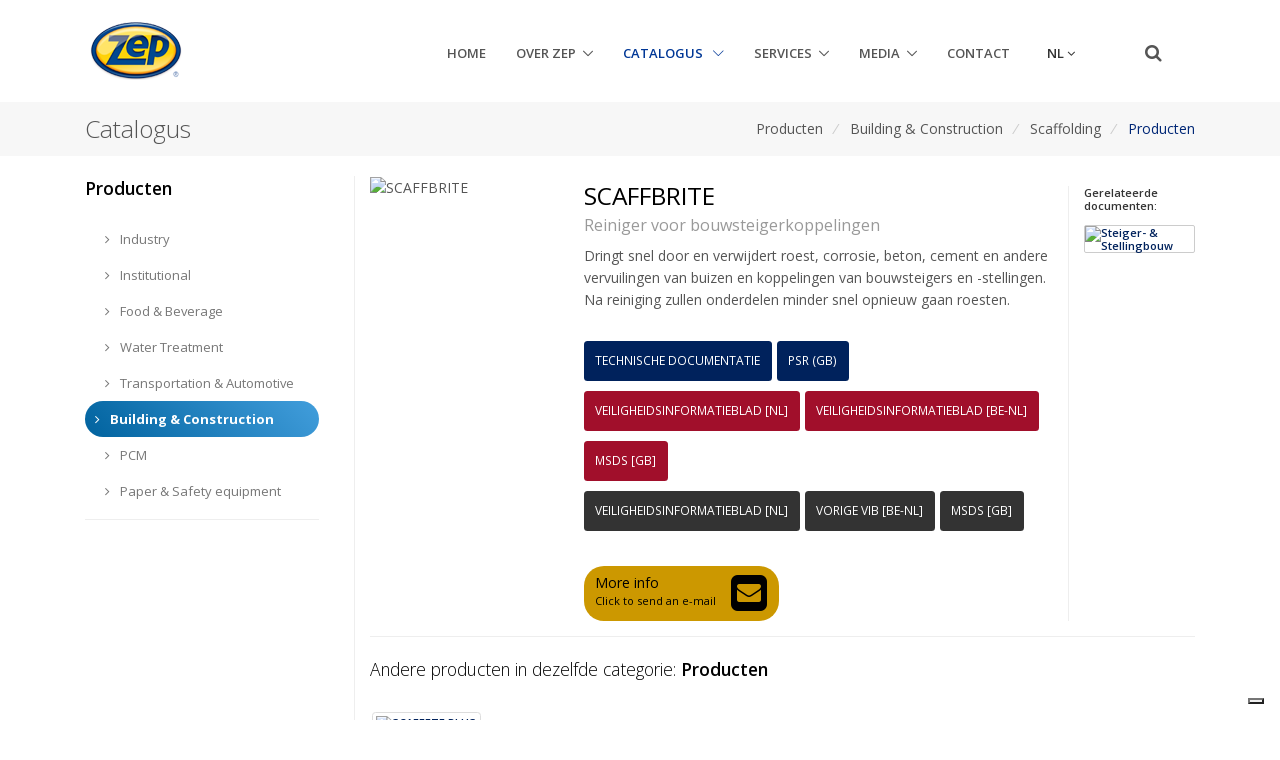

--- FILE ---
content_type: text/html
request_url: https://www.zepindustries.eu/product/product.asp?s=&subCat=690&EU_Product_code=EU14109
body_size: 16814
content:

<!DOCTYPE html>
<html lang="</htm>" class="font-primary">
  <head>
    <!-- Title -->
    <title>Zep Industries - Producten:&nbsp;SCAFFBRITE</title>
    <!-- Required Meta Tags Always Come First -->
    <meta charset="utf-8">
    <meta name="viewport" content="width=device-width, initial-scale=1, shrink-to-fit=no">
    <meta http-equiv="x-ua-compatible" content="ie=edge,chrome=1">
<!--Start Script Header--> 
    <!-- Favicon -->
    <link rel="shortcut icon" href="/favicon.ico">

    <!-- Google Fonts -->
    <link href="//fonts.googleapis.com/css?family=Open+Sans:400,300,600,700%7Csubset=cyrillic,latin" rel="stylesheet" type="text/css">

    <!-- CSS Global Compulsory -->
	<link rel="stylesheet" href="/assets/vendor/bootstrap/bootstrap.min.css">
    <link rel="stylesheet" href="/assets/vendor/bootstrap/offcanvas.css">

    <!-- CSS Implementing Plugins -->
	<link rel="stylesheet" href="/assets/vendor/icon-awesome/css/font-awesome.min.css">
    <link rel="stylesheet" href="/assets/vendor/icon-line/css/simple-line-icons.css">
    <link rel="stylesheet" href="/assets/vendor/icon-line-pro/style.css">
    <link rel="stylesheet" href="/assets/vendor/icon-hs/style.css">
    <link rel="stylesheet" href="/assets/vendor/animate.css">
    <link rel="stylesheet" href="/assets/vendor/dzsparallaxer/dzsparallaxer.css">
    <link rel="stylesheet" href="/assets/vendor/dzsparallaxer/dzsscroller/scroller.css">
    <link rel="stylesheet" href="/assets/vendor/dzsparallaxer/advancedscroller/plugin.css">
    <link rel="stylesheet" href="/assets/vendor/slick-carousel/slick/slick.css">
    <link rel="stylesheet" href="/assets/vendor/fancybox/jquery.fancybox.css">
    <link rel="stylesheet" href="/assets/vendor/hs-megamenu/src/hs.megamenu.css">
    <link rel="stylesheet" href="/assets/vendor/hamburgers/hamburgers.min.css">
    <link rel="stylesheet" href="/assets/vendor/cubeportfolio-full/cubeportfolio/css/cubeportfolio.min.css">

    <!-- CSS Unify -->
    <link rel="stylesheet" href="/assets/css/unify-core.css">
    <link rel="stylesheet" href="/assets/css/unify-components.css">
    <link rel="stylesheet" href="/assets/css/unify-globals.css">
	
    <!-- CSS Customization -->
    <link rel="stylesheet" href="/assets/css/custom.css">
	
	<!-- Iubenda Cookie -->
<script type="text/javascript">
var _iub = _iub || [];
_iub.csConfiguration = {"floatingPreferencesButtonIcon":true,"invalidateConsentWithoutLog":true,"consentOnContinuedBrowsing":false,"perPurposeConsent":true,"lang":"nl","siteId":1189427,"floatingPreferencesButtonDisplay":"bottom-right","cookiePolicyId":16131318, "banner":{ "closeButtonDisplay":false,"slideDown":false,"acceptButtonDisplay":true,"customizeButtonDisplay":true,"rejectButtonDisplay":true,"listPurposes":true,"explicitWithdrawal":true,"position":"bottom","brandBackgroundColor":"none","brandTextColor":"black","logo":"https://epl.zepeurope.com/images/Zep_CoolGray9.svg","acceptButtonColor":"#014d8a","acceptButtonCaptionColor":"white","customizeButtonColor":"#DADADA","customizeButtonCaptionColor":"#4D4D4D","rejectButtonColor":"#014d8a","rejectButtonCaptionColor":"white","textColor":"#ffffff","backgroundColor":"#000000" }};
</script>
<script type="text/javascript" src="//cdn.iubenda.com/cs/iubenda_cs.js" charset="UTF-8" async></script>

	<!-- Iubenda Coonsent solution -->
	<script type="text/javascript">var _iub = _iub || {}; _iub.cons_instructions = _iub.cons_instructions || []; _iub.cons_instructions.push(["init", {api_key: "DhL5WJzGA8ctAGYXOd2nA7eICloQcgSX"}]);</script><script type="text/javascript" src="https://cdn.iubenda.com/cons/iubenda_cons.js" async></script>
<!--End Script Header-->
		
<meta property="og:title" content="SCAFFBRITE"/>
<!--<meta property="og:description" content=""/>
--><meta property="og:url" content=""/>
<meta property="og:image" content="/doc/img_products/200x300/0030SCAFFBRITE"/>		
  </head>

  <body>
    <main>
<!-- Start Script Header -->
    <!-- Header MODIFICATA-->
    <header id="js-header" class="u-header u-header--static">
      <div class="u-header__section u-header__section--light g-bg-white g-transition-0_3 g-py-10">
        <nav class="js-mega-menu navbar navbar-expand-lg hs-menu-initialized hs-menu-horizontal">
          <div class="container">
            <!-- Responsive Toggle Button -->
            <button class="navbar-toggler navbar-toggler-right btn g-line-height-1 g-brd-none g-pa-0 g-pos-abs g-top-10 g-right-0" type="button" aria-label="Toggle navigation" aria-expanded="false" aria-controls="navBar" data-toggle="collapse" data-target="#navBar">
              <span class="hamburger hamburger--slider">
            <span class="hamburger-box">
              <span class="hamburger-inner"></span>
              </span>
              </span>
            </button>
            <!-- End Responsive Toggle Button -->

            <!-- Logo -->
            <a href="/index.asp" class="navbar-brand">
              <img src="/assets/img/logo/logo-zep.png" alt="Zep Logo">
            </a>
            <!-- End Logo -->

            <!-- Navigation -->
            <div class="collapse navbar-collapse align-items-center flex-sm-row g-pt-10 g-pt-5--lg g-mr-40--lg" id="navBar">
              <ul class="navbar-nav text-uppercase g-pos-rel g-font-weight-600 ml-auto">
                <!-- Home -->
                <li class="nav-item  g-mx-10--lg g-mx-15--xl">
                  <a href="/index.asp" class="nav-link g-py-7 g-px-0">Home</a>
                </li>
                <!-- End Home -->

                <!-- Company -->
                <li class="hs-has-sub-menu nav-item  g-mx-10--lg g-mx-15--xl" data-animation-in="fadeIn" data-animation-out="fadeOut">
                  <a id="nav-link-pages" class="nav-link g-py-7 g-px-0" href="#!" aria-haspopup="true" aria-expanded="false" aria-controls="nav-submenu-pages">Over Zep</a>

                  <ul class="hs-sub-menu list-unstyled u-shadow-v11 g-brd-top g-brd-primary g-brd-top-2 g-min-width-220 g-mt-33 g-mt-8--lg--scrolling" id="nav-submenu-pages" aria-labelledby="nav-link-pages">
                    <!-- Pages - Chi siamo -->
                    <li class="dropdown-item">
                      <a id="nav-link--pages--azienda" class="nav-link" href="/company/aboutUs.asp" aria-haspopup="true" aria-expanded="false" aria-controls="nav-submenu--pages--azienda">Over Zep</a>
                    </li>
                    <!-- End Pages - Chi siamo -->
					  
                    <!-- Pages - Storia -->
                    <li class="dropdown-item">
                      <a id="nav-link--pages--story" class="nav-link" href="/company/story.asp" aria-haspopup="true" aria-expanded="false" aria-controls="nav-submenu--pages--story">Geschiedenis</a>
                    </li>
                    <!-- End Pages - Storia -->

                    <!-- Pages - Mission -->
                    <li class="dropdown-item">
                      <a id="nav-link--pages--mission" class="nav-link" href="/company/mission.asp" aria-haspopup="true" aria-expanded="false" aria-controls="nav-submenu--pages--mission">Missie</a>
                    </li>
                    <!-- End Pages - Mission -->

                    <!-- Pages - Reach -->
                    <li class="dropdown-item">
                      <a id="nav-link--pages--reach" class="nav-link" href="/company/reach.asp" aria-haspopup="true" aria-expanded="false" aria-controls="nav-submenu--pages--reach">Reach</a>
                    </li>
                    <!-- End Pages - Reach -->

                    <!-- Pages - Certificazione -->
                    <li class="dropdown-item">
                      <a id="nav-link--pages--iso" class="nav-link" href="/company/isoQuality.asp" aria-haspopup="true" aria-expanded="false" aria-controls="nav-submenu--pages--iso">Kwaliteit</a>
                    </li>
                    <!-- End Pages - Certificazione -->

                    <!-- Pages - Certificazione Ecolabel -->
                    <li class="dropdown-item">
                      <a id="nav-link--pages--ecolabel" class="nav-link" href="/company/ecolabel.asp" aria-haspopup="true" aria-expanded="false" aria-controls="nav-submenu--pages--ecolabel">Ecolabel</a>
                    </li>
                    <!-- End Pages - Certificazione Ecolabel -->

                    <!-- Pages - Certificazione NSF -->
                    <li class="dropdown-item">
                      <a id="nav-link--pages--nsf" class="nav-link" href="/company/nsf.asp" aria-haspopup="true" aria-expanded="false" aria-controls="nav-submenu--pages--nsf">NSF</a>
                    </li>
                    <!-- End Pages - Certificazione NSF -->

                    <!-- Pages - Area agenti -->
                    <li class="dropdown-item alert-success">
                      <a id="nav-link--pages--reps" class="nav-link" href="/RA/" aria-haspopup="true" aria-expanded="false" aria-controls="nav-submenu--pages--reps">Reps Area</a>
                    </li>
                    <!-- End Pages - Area agenti -->
                  </ul>
                </li>
                <!-- End Pages -->
				  
                <!-- Prodotti -->
                <li class="hs-has-mega-menu nav-item active g-mx-10--lg g-mx-15--xl" data-animation-in="fadeIn" data-animation-out="fadeOut" data-max-width="70%" data-position="left">
                  <a id="mega-menu-home" class="nav-link g-py-7 g-px-0" href="/product/index.asp" aria-haspopup="true" aria-expanded="false">
Catalogus <i class="hs-icon hs-icon-arrow-bottom g-font-size-11 g-ml-7"></i></a>

                  <!-- Mega Menu -->
                  <div class="w-100 hs-mega-menu u-shadow-v11 font-weight-normal g-brd-top g-brd-primary g-brd-top-2 g-bg-white g-mt-33 g-mt-8--lg--scrolling" aria-labelledby="mega-menu-home">
                    <div class="row align-items-stretch no-gutters">
                      <!-- Prodotti (col1) -->
                      <div class="col-lg-6">
					  <h4 class="h5 text-uppercase g-font-weight-600 g-mt-20 g-ml-20">Producten</h4>

                        <ul class="list-unstyled">
                          <li class="dropdown-item ">
                            <a href="/product/section.asp?s=100" class="nav-link">Industry</a>
                          </li>
                          <li class="dropdown-item ">
                            <a href="/product/section.asp?s=200" class="nav-link">Institutional</a>
                          </li>
                          <li class="dropdown-item ">
                            <a href="/product/section.asp?s=300" class="nav-link">Food & Beverage</a>
                          </li>
                          <li class="dropdown-item ">
                            <a href="/product/section.asp?s=400" class="nav-link">Water Treatment</a>
                          </li>
                          <li class="dropdown-item ">
                            <a href="/product/section.asp?s=500" class="nav-link">Transportation & Automotive</a>
                          </li>
                          <li class="dropdown-item ">
                            <a href="/product/section.asp?s=600" class="nav-link">Building & Construction</a>
                          </li>
                          <li class="dropdown-item ">
                            <a href="/product/section.asp?s=700" class="nav-link">Professional Cleaning & Maint.</a>
                          </li>
                          <li class="dropdown-item ">
                            <a href="/product/section.asp?s=800" class="nav-link">Paper, Safety & Equipment</a>
                          </li>
                        </ul>
                      </div>
                      <!-- End Prodotti (col1) -->

                      <!-- Attrezzature (col2) -->
                      <div class="col-lg-6 g-brd-left--lg g-brd-gray-light-v5">
						  <h4 class="h5 text-uppercase g-font-weight-600 g-mt-20 g-ml-20">Equipment</h4>
                        <ul class="list-unstyled">
                          <li class="dropdown-item ">
                            <a href="/product/subSectionEq.asp?s=AA" class="nav-link">The complete list</a>
                          </li>
                        </ul>
						<!--<h4 class="h5 text-uppercase g-font-weight-600 g-mt-20 g-ml-20">Documentation</h4>
                        <ul class="list-unstyled">
                          <li class="dropdown-item ">
                            <a href="/product/oldproduct.asp" class="nav-link">Drop Products</a>
                          </li>
						  </ul>-->
                      </div>
                      <!-- End Attrezzature (col2) -->
                    </div>
                  </div>
                  <!-- End Mega Menu -->
                </li>
                <!-- End Prodotti -->

                <!-- Servizi -->
                <li class="nav-item hs-has-sub-menu  g-mx-10--lg g-mx-15--xl" data-animation-in="fadeIn" data-animation-out="fadeOut">
                  <a id="nav-link--servizi" class="nav-link g-py-7 g-px-0" href="#!" aria-haspopup="true" aria-expanded="false" aria-controls="nav-submenu--servizi">Services</a>

                  <ul class="hs-sub-menu list-unstyled u-shadow-v11 g-brd-top g-brd-primary g-brd-top-2 g-min-width-220 g-mt-33 g-mt-8--lg--scrolling" id="nav-submenu--blog" aria-labelledby="nav-link--blog">

                    <!-- Scent Marketing -->
                    <li class="dropdown-item">
					<a id="nav-link--pages--blog--grid-bg" class="nav-link" href="/news/News.asp?ID=60" aria-haspopup="true" aria-expanded="false" aria-controls="nav-submenu--pages--blog--grid-bg">Precursoren voor Explosieven</a>
                    </li>
                    <!-- End Scent Marketing-->
                  </ul>
                </li>
                <!-- End Servizi -->

                <!-- Media -->
                <li class="nav-item hs-has-sub-menu  g-mx-10--lg g-mx-15--xl" data-animation-in="fadeIn" data-animation-out="fadeOut">
                  <a id="nav-link--features" class="nav-link g-py-7 g-px-0" href="#!" aria-haspopup="true" aria-expanded="false" aria-controls="nav-submenu--features">Media</a>

                  <ul class="hs-sub-menu list-unstyled u-shadow-v11 g-brd-top g-brd-primary g-brd-top-2 g-min-width-220 g-mt-33 g-mt-8--lg--scrolling" id="nav-submenu--features" aria-labelledby="nav-link--features">
                    <!-- Brochure -->
                    <li class="dropdown-item ">
                      <a class="nav-link" href="/media/brochure.asp">Brochures</a>
                    </li>
                    <!-- End Brochure -->

                    <!-- Catalogo -->
                    <li class="dropdown-item ">
                      <a class="nav-link" href="/Product/catalogo.asp">Catalogus</a>
                    </li>
                    <!-- End Catalogo -->
                  </ul>
                </li>
                <!-- End Media -->

                <!-- Contattaci -->
                <li class="nav-item  g-mx-10--lg g-mx-15--xl">
                  <a href="/company/contactUs.asp" class="nav-link g-py-7 g-px-0">Contact</a>
                </li>
                <!-- End Contattaci -->
                  
  <!-- Language -->
                <li class="nav-item g-mx-10--lg g-mx-15--xl">
            <div class="g-pos-rel g-width-50 g-pt-3--lg g-ml-30 g-ml-0--lg">
              <span id="languages-dropdown-invoker-2" class="nav-link g-py-4 g-color-gray-dark-v2 g-color-primary--hover g-text-underline--none--hover" aria-controls="languages-dropdown-2" aria-haspopup="true" aria-expanded="false" data-dropdown-event="click" data-dropdown-target="#languages-dropdown-2"
              data-dropdown-type="css-animation" data-dropdown-duration="500" data-dropdown-hide-on-scroll="false" data-dropdown-animation-in="fadeIn" data-dropdown-animation-out="fadeOut">nl<i class="fa fa-angle-down g-ml-3"></i>
          </span>
              <ul id="languages-dropdown-2" class="list-unstyled text-left u-shadow-v23 g-pos-abs g-left-0 g-bg-white g-width-160 g-z-index-2 g-py-20 g-pb-15 g-mt-25--lg g-mt-20--lg--scrolling" aria-labelledby="languages-dropdown-invoker-2">
                <li>
                  <a class="d-block g-color-main g-color-primary--hover g-text-underline--none--hover g-py-8 g-px-20" href="http://www.zepindustries.eu/product/product.asp?L=de&EU_Product_code=EU14109">de</a>
                </li>
                <li>
                  <a class="d-block g-color-main g-color-primary--hover g-text-underline--none--hover g-py-8 g-px-20" href="http://www.zepindustries.eu/product/product.asp?L=fr&EU_Product_code=EU14109">fr</a>
                </li>
              </ul>
            </div>
                </li>
            <!-- End Language -->


</ul>
            </div>
            <!-- End Navigation -->
              			<!-- Search -->
                <!--<li class="nav-item g-mx-10--lg g-mx-15--xl">-->
            <!--<div class="d-inline-block g-pos-rel g-valign-middle g-ml-30 g-ml-0--lg">-->
              <div class="d-inline-block g-pos-abs g-top-12 g-right-65 g-pos-rel--lg g-top-0--lg g-right-0--lg g-valign-middle g-ml-30 g-ml-0--lg">
<div class="g-pos-rel g-width-50 g-pt-3--lg g-ml-30 g-ml-0--lg">
              <a href="#" class="g-font-size-18 g-color-main"
                 aria-haspopup="true"
                 aria-expanded="false"
                 aria-controls="searchform-1"
                 data-dropdown-target="#searchform-1"
                 data-dropdown-type="css-animation"
                 data-dropdown-duration="300"
                 data-dropdown-animation-in="fadeInUp"
                 data-dropdown-animation-out="fadeOutDown"
              >
                <i class="fa fa-search"></i>
              </a>
			  <!-- Search Form Product Name -->
			  
              <form action="/product/search.asp" method="get" class="u-searchform-v1 u-dropdown--css-animation u-dropdown--hidden g-bg-white g-pa-10 g-mt-25--lg g-mt-15--lg--scrolling" id="searchform-1" >
				Enter product name or application<br>
                <div class="input-group g-brd-primary--focus">
                  <input name="P" id="P" class="form-control rounded-0 u-form-control" type="search">
                  <div class="input-group-addon p-0">
                    <button class="btn rounded-0 btn-primary btn-md g-font-size-14 g-px-18" type="submit">Go</button>
                  </div>
                </div>
              </form>
              <!-- End Search Form -->
</div>
               <!-- </li>-->
            <!-- End Search -->
</div>
        </nav>
      </div>
    </header>
    <!-- End Header -->          </div>
        </nav>
      </div>
    </header>
    <!-- End Header MODIFICATA-->
		
      <!-- End Header -->

<!-- End Script Header -->
        
        						  			

        
        

      <!-- Breadcrumbs -->
      <section class="g-bg-gray-light-v5 g-py-10">
        <div class="container">
          <div class="d-sm-flex text-center">
            <div class="align-self-center">
              <h2 class="h3 g-font-weight-300 w-100 g-mb-10 g-mb-0--md">Catalogus</h2>
            </div>

            <div class="align-self-center ml-auto">
              <ul class="u-list-inline">
                <li class="list-inline-item g-mr-5">
                  <a class="u-link-v5 g-color-main g-color-primary--hover" href="/product/index.asp">Producten</a>
                  <i class="g-color-gray-light-v2 g-ml-5">/&nbsp;</i>
                </li>
				<li class="list-inline-item g-mr-5">
				  <a class="u-link-v5 g-color-main g-color-primary--hover" href="/product/Section.asp?s=600">Building & Construction</a>
                  <i class="g-color-gray-light-v2 g-ml-5">/&nbsp;</i>
				</li>
				<li class="list-inline-item g-mr-5">
 <a class="u-link-v5 g-color-main g-color-primary--hover" href="/product/subSection.asp?subCat=690">Scaffolding</a>
                  <i class="g-color-gray-light-v2 g-ml-5">/&nbsp;</i>
	 			</li>
				<li class="list-inline-item g-color-primary">Producten</li>
              </ul>
            </div>
          </div>
        </div>
      </section>
      <!-- End Breadcrumbs -->
																											
      <!-- Blog Classic Blocks -->

	<div style="width: 100%; height: 100%; top: 0; left: 0; background: url(/doc/images/buildings_bg.jpg) no-repeat center top; -webkit-background-size: cover; -moz-background-size: cover; -o-background-size: cover; background-size: cover;">
      <div class="container g-pt-20 g-pb-20" style="background-color:white">
        <div class="row justify-content-between">
          <div class="col-lg-9 order-lg-2 g-mb-40">
<!--			<h3 class="h5 g-color-black g-font-weight-600 mb-4">Prodotto</h3>
-->              <!-- Products -->
              <div class="g-brd-bottom g-brd-gray-light-v4">
                <div class="row">
                  <div class="col-3 col-sm-3 col-lg-3 g-mb-30">
                    <div class="g-pos-rel">
                      <img class='img-fluid' src='/doc/img_products/200x300/0030SCAFFBRITE.png' alt='SCAFFBRITE'>
                    </div>
                  </div>
                    <!-- Colonna Product Info -->
                  <div class="col-7 col-sm-9 col-lg-7 g-mb-15">
                    <div class="g-mb-30">
                      <h3 class="h3 g-color-black mb-0 mt-1">
                          SCAFFBRITE
                      </h3>
                      <span class="d-inline-block g-color-gray-dark-v5 g-font-size-16 mb-2">Reiniger voor bouwsteigerkoppelingen</span>
                      <p>Dringt snel door en verwijdert roest, corrosie, beton, cement en andere vervuilingen van buizen en koppelingen van bouwsteigers en -stellingen. Na reiniging zullen onderdelen minder snel opnieuw gaan roesten.</p>
                    </div>
                    <!-- End Product Info -->
						  
<!-- stampo PSR -->

    
  <div class="g-pb-10">
    <a class='btn u-btn-primary g-font-size-12 text-uppercase g-py-10 mr-10 g-mr-5' href='https://epl.zepeurope.com/pdf/psr/NL/17730001_SCAFFBRITE_PSR_NL.pdf' target='_blank'>Technische Documentatie</a><a class='btn u-btn-primary g-font-size-12 text-uppercase g-py-10 mr-10 g-mr-5' href='https://epl.zepeurope.com/pdf/psr/GB/17730001_SCAFFBRITE_PSR_GB.pdf' target='_blank'>PSR (GB)</a>
  </div>
	

<!-- fine stampo PSR -->

<!-- stampo MSDS -->


<div>
             
<a class='btn u-btn-darkred g-font-size-12 text-uppercase g-py-10 mr-10 g-mb-10 g-mr-5' href='https://epl.zepeurope.com/pdf/msds/NL/17730001_SCAFFBRITE_SDS_NL_5.pdf' target='_blank'>Veiligheidsinformatieblad [NL]</a><a class='btn u-btn-darkred g-font-size-12 text-uppercase g-py-10 mr-10 g-mb-10 g-mr-5' href='https://epl.zepeurope.com/pdf/msds/BEN/17730001_SCAFFBRITE_SDS_BE_NL_5.pdf' target='_blank'>Veiligheidsinformatieblad [BE-NL]</a><a class='btn u-btn-darkred g-font-size-12 text-uppercase g-py-10 mr-10 g-mb-10' href='https://epl.zepeurope.com/pdf/msds/GB/17730001_SCAFFBRITE_SDS_EU_5.pdf' target='_blank'>MSDS [GB]</a>
</div>


      
      <div class="g-pb-10">
      
		<a class='btn u-btn-darkgray g-font-size-12 text-uppercase g-py-10 mr-10 g-mb-10 g-mr-5' href='https://epl.zepeurope.com/pdf/msds_old/NL/17730001_SCAFFBRITE_SDS_NL_4.pdf' target='_blank'>Veiligheidsinformatieblad [NL]</a><a class='btn u-btn-darkgray g-font-size-12 text-uppercase g-py-10 mr-10 g-mb-10 g-mr-5' href='https://epl.zepeurope.com/pdf/msds_old/BEN/' target='_blank'>VORIGE VIB [BE-NL]</a><a class='btn u-btn-darkgray g-font-size-12 text-uppercase g-py-10 mr-10 g-mb-10 g-mr-5' href='https://epl.zepeurope.com/pdf/msds_old/GB/17730001_SCAFFBRITE_SDS_EU_4.pdf' target='_blank'>MSDS [GB]</a>
        </div>
           
<!-- fine stampo MSDS -->
            
<!-- Button Modale classe bottone btn btn-l u-btn-yellow u-btn-hover-v1-4 g-letter-spacing-0_5 text-uppercase g-rounded-20 g-px-30 g-mr-10 g-mb-15 -->
<a href="/company/InfoForm.asp?EU_Product_code=EU14109" class="btn u-btn-yellow g-rounded-20 g-mt-15">
  <span class="pull-left text-left">
    More info
    <span class="d-block g-font-size-11">Click to send an e-mail</span>
  </span>
  <i class="fa fa-envelope-square float-right g-font-size-42 g-ml-15"></i>
</a>
<!-- fine modal button -->
                  </div>      
                    <!-- Fine Colonna Product Info -->
                    <!-- Colonna Brochure correlate -->
                    
  <div class="col-2 col-sm-6 col-lg-2 g-mb-15 titProduct g-brd-left--lg g-brd-gray-light-v4">
    Gerelateerde documenten:<br><br>
    
        <div class="g-pb-10 d-md-inline-block"><a href="/doc/nl/litt/BR055.pdf" target="_blank"><img class="img-fluid g-brd-around g-brd-gray-light-v2 g-rounded-2" src="/doc/nl/imgCop400/BR055.jpg" alt="Steiger-
& Stellingbouw"></a></div>
        									 
  </div>
  
<!-- fine Colonna Brochure correlate -->
			    </div>
              </div>
              <!-- End Products --> 
	<!-- Other Category Products -->

  <div class="g-pt-20">
    <h3 class="h5 g-color-black g-font-weight-100 mb-4">Andere producten in dezelfde categorie: <span class="h5 g-color-black g-font-weight-600 mb-4">Producten</h3>
  </div>
<div class="masonry-grid row g-mb-10" style="position: relative;">
									 
									 
  <div class=" masonry-grid-item col-md-2 g-mb-10 lead titProduct g-px-0">
    <div align="center">
      <A HREF="/product/product.asp?EU_Product_code=EU63105&SubCat=690">
		<img class='img-fluid img-thumbnail' src='/doc/img_products/70x70/0020SCAFFEZEPLUS.png' alt='SCAFFEZE PLUS'>
        <div class="titProduct">SCAFFEZE PLUS</div>
        </A></div>
  </div>
  
				</div>
          
<!-- End Other Category Products --> 

		  </div>
  <!-- inizio colonna Section --> 
          <div class="col-lg-3 order-lg-1 g-brd-right--lg g-brd-gray-light-v4 g-mb-80">
            <div class="g-pr-20--lg">
              <!-- Links -->
              <div class="g-mb-10">
                <h3 class="h5 g-color-black g-font-weight-600 mb-4">Producten</h3>
                <ul class="list-unstyled g-font-size-13 mb-0">
					<li><a class="d-block u-link-v5 g-color-gray-dark-v4 rounded g-px-20 g-py-8" href="/product/section.asp?s=100"><i class="mr-2 fa fa-angle-right"></i> Industry</a></li>
					<li><a class="d-block u-link-v5 g-color-gray-dark-v4 rounded g-px-20 g-py-8" href="/product/section.asp?s=200"><i class="mr-2 fa fa-angle-right"></i> Institutional</a></li>
					<li><a class="d-block u-link-v5 g-color-gray-dark-v4 rounded g-px-20 g-py-8" href="/product/section.asp?s=300"><i class="mr-2 fa fa-angle-right"></i> Food & Beverage</a></li>
					<li><a class="d-block u-link-v5 g-color-gray-dark-v4 rounded g-px-20 g-py-8" href="/product/section.asp?s=400"><i class="mr-2 fa fa-angle-right"></i> Water Treatment</a></li>
					<li><a class="d-block u-link-v5 g-color-gray-dark-v4 rounded g-px-20 g-py-8" href="/product/section.asp?s=500"><i class="mr-2 fa fa-angle-right"></i> Transportation & Automotive</a></li>
					<li><a class="d-block active u-link-v5 active g-color-white g-bg-blue-lineargradient-v2 g-font-weight-800 g-rounded-50 g-px-10 g-py-8" href="/product/section.asp?s=600"><i class="mr-2 fa fa-angle-right"></i> Building & Construction</a></li>
					<li><a class="d-block u-link-v5 g-color-gray-dark-v4 rounded g-px-20 g-py-8" href="/product/section.asp?s=700"><i class="mr-2 fa fa-angle-right"></i> PCM</a></li>
				  <li><a class="d-block u-link-v5 g-color-gray-dark-v4 rounded g-px-20 g-py-8" href="/product/section.asp?s=800"><i class="mr-2 fa fa-angle-right"></i> Paper & Safety equipment</a></li>
                </ul>
              </div>
              <!-- End Links -->

              <hr class="g-brd-gray-light-v4 g-mt-10 mb-0">
              </div>
            </div>
          </div>
      </div>
      </div>
					</div>
						</div>
      <!-- End Blog Classic Blocks -->

      <!-- Footer -->
		<div class="g-bg-black-opacity-0_9 g-color-white-opacity-0_8 g-py-40">
            <div class="container">
              <div class="row">
                <!-- Footer Content -->
                <div class="col-lg-3 col-md-6 g-mb-40 g-mb-0--lg">
                  <a class="d-block g-mb-20" href="/index.asp">
                    <img class="img-fluid" src="/assets/img/logo/logo-zep.png" alt="Logo Zep">
                  </a>
                  <p class="mb-0">Zep is in Europa aanwezig met twee productiemaatschappijen (Verenigd Koninkrijk en Italië) en een groot aantal verkoopmaatschappijen en distributeurs in onder andere Nederland, België en Duitsland.</p>
                  
                </div>
                <!-- End Footer Content -->
				
					

                <!-- Footer Content -->
                <div class="col-lg-3 col-md-6 g-mb-40 g-mb-0--lg">
<div class="u-heading-v3-1 g-brd-white-opacity-0_3 g-mb-25">
                    <h2 class="u-heading-v3__title h6 text-uppercase g-brd-primary">Zep World</h2>
                  </div>
                  <nav class="text-uppercase1">
                    <ul class="list-unstyled g-mt-minus-10 mb-0">
                      <li class="g-pos-rel g-brd-bottom g-brd-white-opacity-0_1 g-py-10">
                        <h4 class="h6 g-pr-20 mb-0">
                          <a class="g-color-white-opacity-0_8 g-color-gray-light-v2--hover" href="http://www.zep.com" target="_blank">Zep USA</a>
                          <i class="fa fa-angle-right g-absolute-centered--y g-right-0"></i>
                        </h4>
                      </li>
                      <li class="g-pos-rel g-brd-bottom g-brd-white-opacity-0_1 g-py-10">
                        <h4 class="h6 g-pr-20 mb-0">
                          <a class="g-color-white-opacity-0_8 g-color-gray-light-v2--hover" href="http://www.zep.it" target="_blank">Zep IT</a>
                          <i class="fa fa-angle-right g-absolute-centered--y g-right-0"></i>
                        </h4>
                      </li>
                      <li class="g-pos-rel g-brd-bottom g-brd-white-opacity-0_1 g-py-10">
                        <h4 class="h6 g-pr-20 mb-0">
                          <a class="g-color-white-opacity-0_8 g-color-gray-light-v2--hover" href="http://www.zep.co.uk" target="_blank">Zep UK</a>
                          <i class="fa fa-angle-right g-absolute-centered--y g-right-0"></i>
                        </h4>
                      </li>
                    </ul>
                  </nav>

                </div>
                <!-- End Footer Content -->

                <!-- Footer Content -->
                <div class="col-lg-3 col-md-6 g-mb-40 g-mb-0--lg">
                  <div class="u-heading-v3-1 g-brd-white-opacity-0_3 g-mb-25">
                    <h2 class="u-heading-v3__title h6 text-uppercase g-brd-primary">Nuttige links</h2>
                  </div>

                  <nav class="text-uppercase1">
                    <ul class="list-unstyled g-mt-minus-10 mb-0">
                      <li class="g-pos-rel g-brd-bottom g-brd-white-opacity-0_1 g-py-10">
                        <h4 class="h6 g-pr-20 mb-0">
                          <a class="g-color-white-opacity-0_8 g-color-gray-light-v2--hover" href="/company/aboutUs.asp">Over Zep</a>
                          <i class="fa fa-angle-right g-absolute-centered--y g-right-0"></i>
                        </h4>
                      </li>
                      <li class="g-pos-rel g-brd-bottom g-brd-white-opacity-0_1 g-py-10">
                        <h4 class="h6 g-pr-20 mb-0">
                          <a class="g-color-white-opacity-0_8 g-color-gray-light-v2--hover" href="/product/catalogo.asp">Catalogus</a>
                          <i class="fa fa-angle-right g-absolute-centered--y g-right-0"></i>
                        </h4>
                      </li>
                      <li class="g-pos-rel g-brd-bottom g-brd-white-opacity-0_1 g-py-10">
                        <h4 class="h6 g-pr-20 mb-0">
                          <a class="g-color-white-opacity-0_8 g-color-gray-light-v2--hover" href="/media/brochure.asp">Brochures</a>
                          <i class="fa fa-angle-right g-absolute-centered--y g-right-0"></i>
                        </h4>
                      </li>
                      <li class="g-pos-rel g-brd-bottom g-brd-white-opacity-0_1 g-py-10">
                        <h4 class="h6 g-pr-20 mb-0">
                          <a class="g-color-white-opacity-0_8 g-color-gray-light-v2--hover" href="/news/listNews.asp">Nieuwsarchief</a>
                          <i class="fa fa-angle-right g-absolute-centered--y g-right-0"></i>
                        </h4>
                      </li>
                       <li class="g-pos-rel g-brd-bottom g-brd-white-opacity-0_1 g-py-10">
                        <h4 class="h6 g-pr-20 mb-0">
                          <a class="g-color-yellow g-color-yellow--hover" href="/RA/">Reps Area</a>
                          <i class="fa fa-angle-right g-absolute-centered--y g-right-0"></i>
                        </h4>
                      </li>
                    </ul>
                  </nav>
                </div>
                <!-- End Footer Content -->

                <!-- Footer Content -->
                <div class="col-lg-3 col-md-6">
                  <div class="u-heading-v3-1 g-brd-white-opacity-0_3 g-mb-25">
                    <h2 class="u-heading-v3__title h6 text-uppercase g-brd-primary">Contact</h2>
                  </div>
                  <address class="g-bg-no-repeat g-line-height-1_5 g-mt-minus-4" style="background-image: url(/assets/img/maps/map2.png);">
                  <h5>Nederland</h5>
                    Vierlinghweg, 30
					<br> 4612 PN Bergen op Zoom (NL)
                    <br> T: (+31) 0164 250100
                    <br> F: (+31) 0164 266710
                    <br><a href="mailto:info@zepbenelux.com" class="g-color-white-opacity-0_8 g-color-gray-light-v2--hover">info@zepbenelux.com</a>
                    <br>
                    <br>
                      <h5>België</h5>
                    Quellinstraat, 49
					<br> 2018 Antwerpen (B)
                    <br> T: (+32) 02 3470117
                    <br> F: (+32) 02 3471395
                    <br><a href="mailto:sales@zep.be" class="g-color-white-opacity-0_8 g-color-gray-light-v2--hover">sales@zep.be</a>
                  </address>
<ul class="list-inline mb-0">
<li class="list-inline-item g-mr-10">
<a class="u-icon-v3 u-icon-size--xs g-bg-white-opacity-0_1 g-bg-white-opacity-0_2--hover g-color-white-opacity-0_6" href="https://www.facebook.com/zepeurope/" target="_blank">
<i class="fa fa-facebook"></i>
</a>
</li>
<li class="list-inline-item g-mr-10">
<a class="u-icon-v3 u-icon-size--xs g-bg-white-opacity-0_1 g-bg-white-opacity-0_2--hover g-color-white-opacity-0_6" href="https://www.youtube.com/user/ZEPITALIA" target="_blank">
<i class="fa fa-youtube"></i>
</a>
</li>
</ul>
                </div>
                <!-- End Footer Content -->
              </div>
            </div>
      </div>
          <!-- End Footer -->

          <!-- Copyright Footer -->
          <footer class="g-bg-gray-dark-v1 g-color-white-opacity-0_8 g-py-20">
            <div class="container">
              <div class="row">
                <div class="col-md-8 text-center text-md-left g-mb-15 g-mb-0--md">
                  <div class="d-lg-flex">
                    <small class="d-block g-font-size-default g-mr-10 g-mb-10 g-mb-0--md">1999-2026 © All Rights Reserved. P.IVA 01597840592</small>
                    <ul class="u-list-inline">
                      <li class="list-inline-item">
                        <a class="g-color-white-opacity-0_8 g-color-gray-light-v2--hover" href="/company/privacy.asp">Privacy Policy</a>
                      </li>
                      <li class="list-inline-item">
                        <span>|</span>
                      </li>
                      <li class="list-inline-item">
                        <a class="g-color-white-opacity-0_8 g-color-gray-light-v2--hover" href="/company/cookies.asp">Cookies Policy</a>
                      </li>
                      <li class="list-inline-item">
                        <span>|</span>
                      </li>
                      <li class="list-inline-item">
                        <a class="g-color-white-opacity-0_8 g-color-gray-light-v2--hover" href="/company/terms.asp">Disclaimer</a>
                      </li>
                    </ul>
                  </div>
                </div>
              </div>
            </div>
          </footer>
<script type="text/javascript" src="//s7.addthis.com/js/300/addthis_widget.js#pubid=ra-5aa995c31d5156f0"></script>
      <!-- End Footer -->

    </main>
						
<!--Start Footer Script--> 
    <!-- JS Global Compulsory -->
	<script src="/assets/vendor/jquery/jquery.min.js"></script>
    <script src="/assets/vendor/jquery-migrate/jquery-migrate.min.js"></script>
    <script src="/assets/vendor/popper.min.js"></script>
    <script src="/assets/vendor/bootstrap/bootstrap.min.js"></script>
    <script src="/assets/vendor/bootstrap/offcanvas.js"></script>
    <!--<script src="/assets/vendor/tether.min.js"></script>-->

    <!-- JS Implementing Plugins -->
    <script src="/assets/vendor/hs-megamenu/src/hs.megamenu.js"></script>
    <script src="/assets/vendor/appear.js"></script>
    <script src="/assets/vendor/dzsparallaxer/dzsparallaxer.js"></script>
    <script src="/assets/vendor/dzsparallaxer/dzsscroller/scroller.js"></script>
    <script src="/assets/vendor/dzsparallaxer/advancedscroller/plugin.js"></script>
    <script src="/assets/vendor/slick-carousel/slick/slick.js"></script>
    <script src="/assets/vendor/fancybox/jquery.fancybox.min.js"></script>
    <script src="/assets/vendor/gmaps/gmaps.min.js"></script>
    <script src="/assets/vendor/masonry/dist/masonry.pkgd.min.js"></script>	
    <script src="/assets/vendor/cubeportfolio-full/cubeportfolio/js/jquery.cubeportfolio.min.js"></script>
	
    <!-- JS Unify -->
    <script src="/assets/js/hs.core.js"></script>
    <script src="/assets/js/components/hs.header.js"></script>
    <script src="/assets/js/helpers/hs.hamburgers.js"></script>
    <script src="/assets/js/components/hs.popup.js"></script>
    <script src="/assets/js/components/hs.go-to.js"></script>
	<script src="/assets/js/components/hs.dropdown.js"></script>
    <script src="/assets/js/components/hs.carousel.js"></script>
	
    <script src="/assets/js/components/hs.progress-bar.js"></script>
    <script src="/assets/js/components/gmap/hs.map.js"></script>
	<script src="/assets/js/components/hs.sticky-block.js"></script>
    <script src="/assets/js/components/hs.tabs.js"></script>
    <script src="/assets/js/components/hs.cubeportfolio.js"></script>
    <script src="/assets/js/components/hs.counter.js"></script>	

    <!-- JS Customization -->
    <script src="/assets/js/custom.js"></script>

  <!-- JS Plugins Init. -->
  <script>
    $(document).on('ready', function () {
      // initialization of go to
      $.HSCore.components.HSGoTo.init('.js-go-to');
	  
	  // initialization of HSDropdown component
      $.HSCore.components.HSDropdown.init( $('[data-dropdown-target]'), {
        afterOpen: function(){
          $(this).find('input[type="search"]').focus();
        }
      });

      // initialization of carousel
      $.HSCore.components.HSCarousel.init('.js-carousel');

      // initialization of masonry
//      $('.masonry-grid').imagesLoaded().then(function () {
//        $('.masonry-grid').masonry({
//          columnWidth: '.masonry-grid-sizer',
//          itemSelector: '.masonry-grid-item',
//          percentPosition: true
//        });
//      });

      // initialization of popups
      $.HSCore.components.HSPopup.init('.js-fancybox');
    });

    $(window).on('load', function () {
      // initialization of header
      $.HSCore.components.HSHeader.init($('#js-header'));
      $.HSCore.helpers.HSHamburgers.init('.hamburger');

      // initialization of HSMegaMenu component
      $('.js-mega-menu').HSMegaMenu({
        event: 'hover',
        pageContainer: $('.container'),
        breakpoint: 991
      });
    });
  </script>
<!--End Footer Script-->
	  
<!--Start Cookie & Counter Script--> 
<!-- Global site tag (gtag.js) - Google Analytics -->
<script async src="https://www.googletagmanager.com/gtag/js?id=UA-4965976-5"></script>
<script>
  window.dataLayer = window.dataLayer || [];
  function gtag(){dataLayer.push(arguments);}
  gtag('js', new Date());

  gtag('config', 'UA-4965976-5');
</script>

<!--End Cookie Script-->

  </body>
</html>


--- FILE ---
content_type: application/javascript
request_url: https://www.zepindustries.eu/assets/js/components/hs.carousel.js
body_size: 2990
content:
/**
 * Carousel wrapper.
 *
 * @author Htmlstream
 * @version 1.0
 * @requires
 *
 */
;(function ($) {
  'use strict';

  $.HSCore.components.HSCarousel = {
    /**
     *
     *
     * @var Object _baseConfig
     */
    _baseConfig: {
      autoplay: false,
      infinite: true
    },

    /**
     *
     *
     * @var jQuery pageCollection
     */
    pageCollection: $(),

    /**
     * Initialization of Carousel wrapper.
     *
     * @param String selector (optional)
     * @param Object config (optional)
     *
     * @return jQuery pageCollection - collection of initialized items.
     */

    init: function (selector, config) {

      this.collection = selector && $(selector).length ? $(selector) : $();
      if (!$(selector).length) return;

      this.config = config && $.isPlainObject(config) ?
        $.extend({}, this._baseConfig, config) : this._baseConfig;

      this.config.itemSelector = selector;

      this.initCarousel();

      return this.pageCollection;

    },

    initCarousel: function () {
      //Variables
      var $self = this,
        config = $self.config,
        collection = $self.pageCollection;

      //Actions
      this.collection.each(function (i, el) {
        //Variables
        var $this = $(el),
          id = $this.attr('id'),

          //Markup elements
          target = $this.data('nav-for'),
          isThumb = $this.data('is-thumbs'),
          arrowsClasses = $this.data('arrows-classes'),
          arrowLeftClasses = $this.data('arrow-left-classes'),
          arrowRightClasses = $this.data('arrow-right-classes'),
          pagiClasses = $this.data('pagi-classes'),
          pagiHelper = $this.data('pagi-helper'),
          $pagiIcons = $this.data('pagi-icons'),
          $prevMarkup = '<div class="js-prev ' + arrowsClasses + ' ' + arrowLeftClasses + '"></div>',
          $nextMarkup = '<div class="js-next ' + arrowsClasses + ' ' + arrowRightClasses + '"></div>',

          //Setters
          setSlidesToShow = $this.data('slides-show'),
          setSlidesToScroll = $this.data('slides-scroll'),
          setAutoplay = $this.data('autoplay'),
          setAnimation = $this.data('animation'),
          setEasing = $this.data('easing'),
          setFade = $this.data('fade'),
          setSpeed = $this.data('speed'),
          setSlidesRows = $this.data('rows'),
          setCenterMode = $this.data('center-mode'),
          setCenterPadding = $this.data('center-padding'),
          setPauseOnHover = $this.data('pause-hover'),
          setVariableWidth = $this.data('variable-width'),
          setInitialSlide = $this.data('initial-slide'),
          setVertical = $this.data('vertical'),
          setRtl = $this.data('rtl'),
          setInEffect = $this.data('in-effect'),
          setOutEffect = $this.data('out-effect'),
          setInfinite = $this.data('infinite'),
          setDataTitlePosition = $this.data('title-pos-inside'),
          setFocusOnSelect = $this.data('focus-on-select');

        $this.on('init', function (event, slick) {
          $(slick.$slides).css('height', 'auto');
        });

        if (setInEffect && setOutEffect) {
          $this.on('init', function (event, slick) {
            $(slick.$slides).addClass('single-slide');
          });
        }

        if (pagiHelper) {
          $this.on('init', function (event, slick) {
            var $pagination = $this.find('.js-pagination');

            if (!$pagination.length) return;

            $pagination.append('<span class="u-dots-helper"></span>');
          });
        }

        if (isThumb) {
          $('#' + id).on('click', '.js-slide', function (e) {
            e.stopPropagation();
            //Variables
            var i;

            //Variables values
            i = $(this).data('slick-index');

            if ($('#' + id).slick('slickCurrentSlide') !== i) {
              $('#' + id).slick('slickGoTo', i);
            }
          });
        }

        $this.on('init', function (event, slider) {
          var $pagination = $this.find('.js-pagination');

          if (!$pagination.length) return;

          $($pagination[0].children[0]).addClass('slick-current');
        });

        $this.slick({
          autoplay: setAutoplay ? true : false,
          autoplaySpeed: setSpeed ? setSpeed : 3000,

          cssEase: setAnimation ? setAnimation : 'ease',
          easing: setEasing ? setEasing : 'linear',
          fade: setFade ? true : false,

          infinite: setInfinite ? true : false,
          initialSlide: setInitialSlide ? setInitialSlide - 1 : 0,
          slidesToShow: setSlidesToShow ? setSlidesToShow : 1,
          slidesToScroll: setSlidesToScroll ? setSlidesToScroll : 1,
          centerMode: setCenterMode ? true : false,
          variableWidth: setVariableWidth ? true : false,
          pauseOnHover: setPauseOnHover ? true : false,
          rows: setSlidesRows ? setSlidesRows : 1,
          vertical: setVertical ? true : false,
          verticalSwiping: setVertical ? true : false,
          rtl: setRtl ? true : false,
          centerPadding: setCenterPadding ? setCenterPadding : 0,
          focusOnSelect: setFocusOnSelect ? true : false,

          asNavFor: target ? target : false,
          prevArrow: arrowsClasses ? $prevMarkup : false,
          nextArrow: arrowsClasses ? $nextMarkup : false,
          dots: pagiClasses ? true : false,
          dotsClass: 'js-pagination ' + pagiClasses,
          customPaging: function (slider, i) {
            var title = $(slider.$slides[i]).data('title');

            if (title && $pagiIcons) {
              return '<span>' + title + '</span>' + $pagiIcons;
            } else if ($pagiIcons) {
              return '<span></span>' + $pagiIcons;
            } else if (title && setDataTitlePosition) {
              return '<span>' + title + '</span>';
            } else if (title && !setDataTitlePosition) {
              return '<span></span>' + '<strong class="u-dot-title">' + title + '</strong>';
            } else {
              return '<span></span>';
            }
          }
        });

        $this.on('beforeChange', function (event, slider, currentSlide, nextSlide) {
          var $pagination = $this.find('.js-pagination');

          if (!$pagination.length) return;

          if (currentSlide > nextSlide) {
            $($pagination[0].children).removeClass('slick-active-right');
            $($pagination[0].children[nextSlide]).addClass('slick-active-right');
          } else {
            $($pagination[0].children).removeClass('slick-active-right');
          }

          $($pagination[0].children).removeClass('slick-current');
          setTimeout(function () {
            $($pagination[0].children[nextSlide]).addClass('slick-current');
          }, .25);
        });

        if (setInEffect && setOutEffect) {
          $this.on('afterChange', function (event, slick, currentSlide, nextSlide) {
            $(slick.$slides).removeClass('animated set-position ' + setInEffect + ' ' + setOutEffect);
          });

          $this.on('beforeChange', function (event, slick, currentSlide) {
            $(slick.$slides[currentSlide]).addClass('animated ' + setOutEffect);
          });

          $this.on('setPosition', function (event, slick) {
            $(slick.$slides[slick.currentSlide]).addClass('animated set-position ' + setInEffect);
          });
        }

        //Actions
        collection = collection.add($this);
      });
    },

    /**
     * Implementation of text animation.
     *
     * @param jQuery carousel
     * @param String textAnimationSelector
     *
     * @requires charming.js, anime.js, textfx.js
     *
     * @return undefined
     */
    initTextAnimation(carousel, textAnimationSelector) {

      if (!window.TextFx || !window.anime || !carousel.length) return;

      var $text = carousel.find(textAnimationSelector);

      if (!$text.length) return;

      $text.each(function (i, el) {

        var $this = $(el);

        if (!$this.data('TextFx')) {

          $this.data('TextFx', new TextFx($this.get(0)));

        }

      });


      carousel.on('beforeChange', function (event, slick, currentSlide, nextSlide) {

        var targets = slick.$slider
          .find('.slick-track')
          .children();

        var currentTarget = targets.eq(currentSlide),
          nextTarget = targets.eq(nextSlide);

        currentTarget = currentTarget.find(textAnimationSelector);
        nextTarget = nextTarget.find(textAnimationSelector);

        if (currentTarget.length) {
          currentTarget.data('TextFx').hide(currentTarget.data('effect') ? currentTarget.data('effect') : 'fx1');
        }

        if (nextTarget.length) {
          nextTarget.data('TextFx').show(nextTarget.data('effect') ? nextTarget.data('effect') : 'fx1');
        }

      });

    }
  }

})(jQuery);


--- FILE ---
content_type: application/javascript
request_url: https://www.zepindustries.eu/assets/js/components/hs.tabs.js
body_size: 1597
content:
/**
 * Tabs wrapper.
 *
 * @author Htmlstream
 * @version 1.0
 * @requires
 *
 */
;(function ($) {
  'use strict';

  $.HSCore.components.HSTabs = {
    /**
     *
     *
     * @var Object _baseConfig
     */
    _baseConfig: {},

    /**
     *
     *
     * @var jQuery pageCollection
     */
    pageCollection: $(),

    /**
     * Initialization of Tabs wrapper.
     *
     * @param String selector (optional)
     * @param Object config (optional)
     *
     * @return jQuery pageCollection - collection of initialized items.
     */

    init: function (selector, config) {

      this.collection = selector && $(selector).length ? $(selector) : $();
      if (!$(selector).length) return;

      this.config = config && $.isPlainObject(config) ?
        $.extend({}, this._baseConfig, config) : this._baseConfig;

      this.config.itemSelector = selector;

      this.initTabs();

      return this.pageCollection;

    },

    initTabs: function () {
      //Variables
      var $self = this,
        collection = $self.pageCollection;

      //Actions
      this.collection.each(function (i, el) {
        //Variables
        var windW = $(window).width(),
          //Tabs
          $tabs = $(el),
          $tabsItem = $tabs.find('.nav-item'),
          tabsType = $tabs.data('tabs-mobile-type'), //[slide-up-down], [accordion], [hide-extra-items]
          controlClasses = $tabs.data('btn-classes'),
          context = $tabs.parent(),

          //Tabs Content
          $tabsContent = $('#' + $tabs.data('target')),
          $tabsContentItem = $tabsContent.find('.tab-pane');

        if (windW < 767) {
          $('body').on('click', function () {
            if (tabsType) {
              $tabs.slideUp(200);
            } else {
              $tabs.find('.nav-inner').slideUp(200);
            }
          });
        } else {
          $('body').off('click');
        }

        if (windW > 767 && tabsType) {
          $tabs.removeAttr('style');
          $tabsContentItem.removeAttr('style');
          context.off('click', '.js-tabs-mobile-control');
          context.off('click', '[role="tab"]');
          context.find('.js-tabs-mobile-control').remove();
          return;
        }

        if (windW < 768 && tabsType == 'accordion') {
          $self.accordionEffect($tabsContent, $tabsItem, $tabsContentItem, controlClasses);
        } else if (windW < 768 && tabsType == 'slide-up-down') {
          $self.slideUpDownEffect(context, $tabs, controlClasses);
        }

        //Actions
        collection = collection.add($tabs);
      });
    },

    slideUpDownEffect: function (context, menu, btnClasses) {
      if (context.find('.js-tabs-mobile-control').length) return;

      //Create control
      var activeItemHTML = menu.find('.active').html();

      $(menu).before('<a class="js-tabs-mobile-control ' + btnClasses + '" href="#">' + activeItemHTML + '</a>');

      /*----- CLICK -----*/
      context.on('click', '.js-tabs-mobile-control', function (e) {
        e.stopPropagation();
        e.preventDefault();

        $(menu).slideToggle(200);
      });

      context.on('click', '[role="tab"]', function (e) {
        e.preventDefault();

        var thisHTML = $(this).html(),
          $targetControl = $(this).closest('ul').prev('.js-tabs-mobile-control');

        $targetControl.html(thisHTML);
        $(menu).slideUp(200);
      });
    },

    accordionEffect: function (context, menuItem, menu, btnClasses) {
      if (context.find('.js-tabs-mobile-control').length) return;

      //Create control
      $(menu).before('<a class="js-tabs-mobile-control ' + btnClasses + '" href="#"></a>');

      menuItem.each(function () {
        var thisIndex = $(this).index(),
          thisHTML = $(this).find('[role="tab"]').html();

        if ($(this).find('[role="tab"]').hasClass('active')) {
          $(menu[thisIndex]).prev().addClass('active');
        }

        $(menu[thisIndex]).prev().html(thisHTML);
      });

      /*----- CLICK -----*/
      context.on('click', '.js-tabs-mobile-control', function (e) {
        e.preventDefault();

        if ($(this).hasClass('active')) return;

        context.find('.js-tabs-mobile-control').removeClass('active');
        var $target = $(this).next();

        if ($target.hasClass('fade')) {
          $(this).addClass('active');
          $(menu)
            .slideUp(200, function () {
              $target.removeClass('show active');
            });
          $target
            .slideDown(200, function () {
              $target.addClass('show active');
            });
        } else {
          $(this).addClass('active');
          $(menu).slideUp(200);
          $target.slideDown(200);
        }
      });
    }
  }

})(jQuery);
